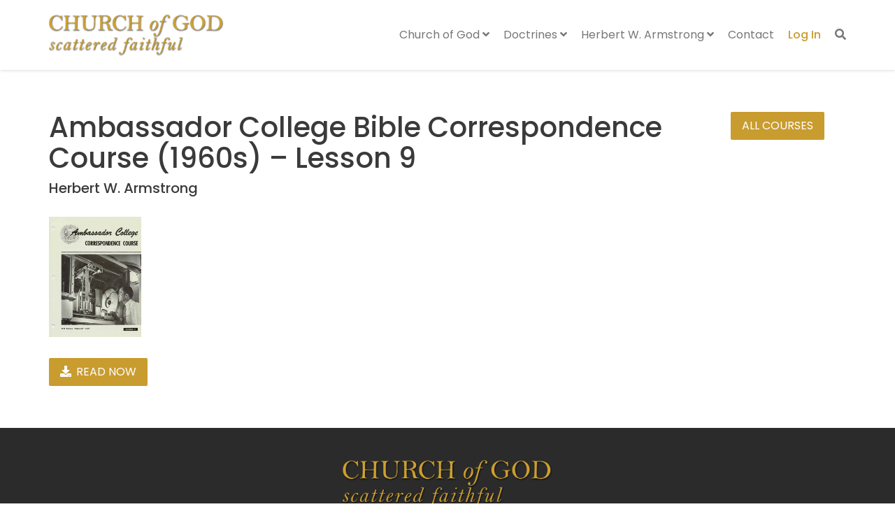

--- FILE ---
content_type: text/html; charset=UTF-8
request_url: https://cogsf.org/herbert-w-armstrong/correspondence-course/ambassador-college-bible-correspondence-course-1960s-lesson-9
body_size: 11869
content:
<!DOCTYPE html>
<!--[if lt IE 7 ]><html class="ie ie6" lang="en-US"> <![endif]-->
<!--[if IE 7 ]><html class="ie ie7" lang="en-US"> <![endif]-->
<!--[if IE 8 ]><html class="ie ie8" lang="en-US"> <![endif]-->
<!--[if (gte IE 9)|!(IE)]><!--><html lang="en-US"> <!--<![endif]-->
<head>
	<!-- Basic Page Needs
  ================================================== -->
	<meta charset="UTF-8">

	<!-- Mobile Specific Metas
  ================================================== -->

	<meta name="viewport" content="width=device-width, initial-scale=1, maximum-scale=1">

	<!--[if lt IE 9]>
		<script src="//html5shim.googlecode.com/svn/trunk/html5.js"></script>
	<![endif]-->

<meta name='robots' content='index, follow, max-image-preview:large, max-snippet:-1, max-video-preview:-1' />

	<!-- This site is optimized with the Yoast SEO plugin v26.8 - https://yoast.com/product/yoast-seo-wordpress/ -->
	<title>Ambassador College Bible Correspondence Course (1960s) - Lesson 9 &#187; Church of God Scattered Faithful &#187; Herbert W. Armstrong</title>
	<link rel="canonical" href="https://cogsf.org/herbert-w-armstrong/correspondence-course/ambassador-college-bible-correspondence-course-1960s-lesson-9" />
	<meta property="og:locale" content="en_US" />
	<meta property="og:type" content="article" />
	<meta property="og:title" content="Ambassador College Bible Correspondence Course (1960s) - Lesson 9 &#187; Church of God Scattered Faithful &#187; Herbert W. Armstrong" />
	<meta property="og:url" content="https://cogsf.org/herbert-w-armstrong/correspondence-course/ambassador-college-bible-correspondence-course-1960s-lesson-9" />
	<meta property="og:site_name" content="Church of God Scattered Faithful" />
	<meta property="article:modified_time" content="2021-11-28T16:53:30+00:00" />
	<meta property="og:image" content="https://cogsf.org/wp-content/uploads/2021/11/ambassador_college_correspondence_course_0009_1969.jpg" />
	<meta property="og:image:width" content="485" />
	<meta property="og:image:height" content="630" />
	<meta property="og:image:type" content="image/jpeg" />
	<meta name="twitter:card" content="summary_large_image" />
	<script type="application/ld+json" class="yoast-schema-graph">{"@context":"https://schema.org","@graph":[{"@type":"WebPage","@id":"https://cogsf.org/herbert-w-armstrong/correspondence-course/ambassador-college-bible-correspondence-course-1960s-lesson-9","url":"https://cogsf.org/herbert-w-armstrong/correspondence-course/ambassador-college-bible-correspondence-course-1960s-lesson-9","name":"Ambassador College Bible Correspondence Course (1960s) - Lesson 9 &#187; Church of God Scattered Faithful &#187; Herbert W. Armstrong","isPartOf":{"@id":"https://cogsf.org/#website"},"primaryImageOfPage":{"@id":"https://cogsf.org/herbert-w-armstrong/correspondence-course/ambassador-college-bible-correspondence-course-1960s-lesson-9#primaryimage"},"image":{"@id":"https://cogsf.org/herbert-w-armstrong/correspondence-course/ambassador-college-bible-correspondence-course-1960s-lesson-9#primaryimage"},"thumbnailUrl":"https://cogsf.org/wp-content/uploads/2021/11/ambassador_college_correspondence_course_0009_1969.jpg","datePublished":"2018-05-29T05:00:00+00:00","dateModified":"2021-11-28T16:53:30+00:00","breadcrumb":{"@id":"https://cogsf.org/herbert-w-armstrong/correspondence-course/ambassador-college-bible-correspondence-course-1960s-lesson-9#breadcrumb"},"inLanguage":"en-US","potentialAction":[{"@type":"ReadAction","target":["https://cogsf.org/herbert-w-armstrong/correspondence-course/ambassador-college-bible-correspondence-course-1960s-lesson-9"]}]},{"@type":"ImageObject","inLanguage":"en-US","@id":"https://cogsf.org/herbert-w-armstrong/correspondence-course/ambassador-college-bible-correspondence-course-1960s-lesson-9#primaryimage","url":"https://cogsf.org/wp-content/uploads/2021/11/ambassador_college_correspondence_course_0009_1969.jpg","contentUrl":"https://cogsf.org/wp-content/uploads/2021/11/ambassador_college_correspondence_course_0009_1969.jpg","width":485,"height":630},{"@type":"BreadcrumbList","@id":"https://cogsf.org/herbert-w-armstrong/correspondence-course/ambassador-college-bible-correspondence-course-1960s-lesson-9#breadcrumb","itemListElement":[{"@type":"ListItem","position":1,"name":"Home","item":"https://cogsf.org/"},{"@type":"ListItem","position":2,"name":"WCG Correspondence Courses","item":"https://cogsf.org/herbert-w-armstrong/correspondence-course"},{"@type":"ListItem","position":3,"name":"Ambassador College Bible Correspondence Course (1960s) &#8211; Lesson 9"}]},{"@type":"WebSite","@id":"https://cogsf.org/#website","url":"https://cogsf.org/","name":"Church of God Scattered Faithful","description":"Holding Fast to God&#039;s Truth","publisher":{"@id":"https://cogsf.org/#organization"},"potentialAction":[{"@type":"SearchAction","target":{"@type":"EntryPoint","urlTemplate":"https://cogsf.org/?s={search_term_string}"},"query-input":{"@type":"PropertyValueSpecification","valueRequired":true,"valueName":"search_term_string"}}],"inLanguage":"en-US"},{"@type":"Organization","@id":"https://cogsf.org/#organization","name":"Church of God Scattered Faithful","url":"https://cogsf.org/","logo":{"@type":"ImageObject","inLanguage":"en-US","@id":"https://cogsf.org/#/schema/logo/image/","url":"https://cogsf.org/wp-content/uploads/2021/10/Church-of-God-Scattered-Faithful.png","contentUrl":"https://cogsf.org/wp-content/uploads/2021/10/Church-of-God-Scattered-Faithful.png","width":771,"height":185,"caption":"Church of God Scattered Faithful"},"image":{"@id":"https://cogsf.org/#/schema/logo/image/"}}]}</script>
	<!-- / Yoast SEO plugin. -->


<link rel='dns-prefetch' href='//fonts.googleapis.com' />
<link rel='dns-prefetch' href='//hcaptcha.com' />
<link rel="alternate" type="application/rss+xml" title="Church of God Scattered Faithful &raquo; Feed" href="https://cogsf.org/feed" />
<link rel="alternate" type="application/rss+xml" title="Church of God Scattered Faithful &raquo; Comments Feed" href="https://cogsf.org/comments/feed" />
<link rel="alternate" title="oEmbed (JSON)" type="application/json+oembed" href="https://cogsf.org/wp-json/oembed/1.0/embed?url=https%3A%2F%2Fcogsf.org%2Fherbert-w-armstrong%2Fcorrespondence-course%2Fambassador-college-bible-correspondence-course-1960s-lesson-9" />
<link rel="alternate" title="oEmbed (XML)" type="text/xml+oembed" href="https://cogsf.org/wp-json/oembed/1.0/embed?url=https%3A%2F%2Fcogsf.org%2Fherbert-w-armstrong%2Fcorrespondence-course%2Fambassador-college-bible-correspondence-course-1960s-lesson-9&#038;format=xml" />
<style id='wp-img-auto-sizes-contain-inline-css' type='text/css'>
img:is([sizes=auto i],[sizes^="auto," i]){contain-intrinsic-size:3000px 1500px}
/*# sourceURL=wp-img-auto-sizes-contain-inline-css */
</style>
<style id='wp-emoji-styles-inline-css' type='text/css'>

	img.wp-smiley, img.emoji {
		display: inline !important;
		border: none !important;
		box-shadow: none !important;
		height: 1em !important;
		width: 1em !important;
		margin: 0 0.07em !important;
		vertical-align: -0.1em !important;
		background: none !important;
		padding: 0 !important;
	}
/*# sourceURL=wp-emoji-styles-inline-css */
</style>
<style id='wp-block-library-inline-css' type='text/css'>
:root{--wp-block-synced-color:#7a00df;--wp-block-synced-color--rgb:122,0,223;--wp-bound-block-color:var(--wp-block-synced-color);--wp-editor-canvas-background:#ddd;--wp-admin-theme-color:#007cba;--wp-admin-theme-color--rgb:0,124,186;--wp-admin-theme-color-darker-10:#006ba1;--wp-admin-theme-color-darker-10--rgb:0,107,160.5;--wp-admin-theme-color-darker-20:#005a87;--wp-admin-theme-color-darker-20--rgb:0,90,135;--wp-admin-border-width-focus:2px}@media (min-resolution:192dpi){:root{--wp-admin-border-width-focus:1.5px}}.wp-element-button{cursor:pointer}:root .has-very-light-gray-background-color{background-color:#eee}:root .has-very-dark-gray-background-color{background-color:#313131}:root .has-very-light-gray-color{color:#eee}:root .has-very-dark-gray-color{color:#313131}:root .has-vivid-green-cyan-to-vivid-cyan-blue-gradient-background{background:linear-gradient(135deg,#00d084,#0693e3)}:root .has-purple-crush-gradient-background{background:linear-gradient(135deg,#34e2e4,#4721fb 50%,#ab1dfe)}:root .has-hazy-dawn-gradient-background{background:linear-gradient(135deg,#faaca8,#dad0ec)}:root .has-subdued-olive-gradient-background{background:linear-gradient(135deg,#fafae1,#67a671)}:root .has-atomic-cream-gradient-background{background:linear-gradient(135deg,#fdd79a,#004a59)}:root .has-nightshade-gradient-background{background:linear-gradient(135deg,#330968,#31cdcf)}:root .has-midnight-gradient-background{background:linear-gradient(135deg,#020381,#2874fc)}:root{--wp--preset--font-size--normal:16px;--wp--preset--font-size--huge:42px}.has-regular-font-size{font-size:1em}.has-larger-font-size{font-size:2.625em}.has-normal-font-size{font-size:var(--wp--preset--font-size--normal)}.has-huge-font-size{font-size:var(--wp--preset--font-size--huge)}.has-text-align-center{text-align:center}.has-text-align-left{text-align:left}.has-text-align-right{text-align:right}.has-fit-text{white-space:nowrap!important}#end-resizable-editor-section{display:none}.aligncenter{clear:both}.items-justified-left{justify-content:flex-start}.items-justified-center{justify-content:center}.items-justified-right{justify-content:flex-end}.items-justified-space-between{justify-content:space-between}.screen-reader-text{border:0;clip-path:inset(50%);height:1px;margin:-1px;overflow:hidden;padding:0;position:absolute;width:1px;word-wrap:normal!important}.screen-reader-text:focus{background-color:#ddd;clip-path:none;color:#444;display:block;font-size:1em;height:auto;left:5px;line-height:normal;padding:15px 23px 14px;text-decoration:none;top:5px;width:auto;z-index:100000}html :where(.has-border-color){border-style:solid}html :where([style*=border-top-color]){border-top-style:solid}html :where([style*=border-right-color]){border-right-style:solid}html :where([style*=border-bottom-color]){border-bottom-style:solid}html :where([style*=border-left-color]){border-left-style:solid}html :where([style*=border-width]){border-style:solid}html :where([style*=border-top-width]){border-top-style:solid}html :where([style*=border-right-width]){border-right-style:solid}html :where([style*=border-bottom-width]){border-bottom-style:solid}html :where([style*=border-left-width]){border-left-style:solid}html :where(img[class*=wp-image-]){height:auto;max-width:100%}:where(figure){margin:0 0 1em}html :where(.is-position-sticky){--wp-admin--admin-bar--position-offset:var(--wp-admin--admin-bar--height,0px)}@media screen and (max-width:600px){html :where(.is-position-sticky){--wp-admin--admin-bar--position-offset:0px}}

/*# sourceURL=wp-block-library-inline-css */
</style><style id='global-styles-inline-css' type='text/css'>
:root{--wp--preset--aspect-ratio--square: 1;--wp--preset--aspect-ratio--4-3: 4/3;--wp--preset--aspect-ratio--3-4: 3/4;--wp--preset--aspect-ratio--3-2: 3/2;--wp--preset--aspect-ratio--2-3: 2/3;--wp--preset--aspect-ratio--16-9: 16/9;--wp--preset--aspect-ratio--9-16: 9/16;--wp--preset--color--black: #000000;--wp--preset--color--cyan-bluish-gray: #abb8c3;--wp--preset--color--white: #ffffff;--wp--preset--color--pale-pink: #f78da7;--wp--preset--color--vivid-red: #cf2e2e;--wp--preset--color--luminous-vivid-orange: #ff6900;--wp--preset--color--luminous-vivid-amber: #fcb900;--wp--preset--color--light-green-cyan: #7bdcb5;--wp--preset--color--vivid-green-cyan: #00d084;--wp--preset--color--pale-cyan-blue: #8ed1fc;--wp--preset--color--vivid-cyan-blue: #0693e3;--wp--preset--color--vivid-purple: #9b51e0;--wp--preset--gradient--vivid-cyan-blue-to-vivid-purple: linear-gradient(135deg,rgb(6,147,227) 0%,rgb(155,81,224) 100%);--wp--preset--gradient--light-green-cyan-to-vivid-green-cyan: linear-gradient(135deg,rgb(122,220,180) 0%,rgb(0,208,130) 100%);--wp--preset--gradient--luminous-vivid-amber-to-luminous-vivid-orange: linear-gradient(135deg,rgb(252,185,0) 0%,rgb(255,105,0) 100%);--wp--preset--gradient--luminous-vivid-orange-to-vivid-red: linear-gradient(135deg,rgb(255,105,0) 0%,rgb(207,46,46) 100%);--wp--preset--gradient--very-light-gray-to-cyan-bluish-gray: linear-gradient(135deg,rgb(238,238,238) 0%,rgb(169,184,195) 100%);--wp--preset--gradient--cool-to-warm-spectrum: linear-gradient(135deg,rgb(74,234,220) 0%,rgb(151,120,209) 20%,rgb(207,42,186) 40%,rgb(238,44,130) 60%,rgb(251,105,98) 80%,rgb(254,248,76) 100%);--wp--preset--gradient--blush-light-purple: linear-gradient(135deg,rgb(255,206,236) 0%,rgb(152,150,240) 100%);--wp--preset--gradient--blush-bordeaux: linear-gradient(135deg,rgb(254,205,165) 0%,rgb(254,45,45) 50%,rgb(107,0,62) 100%);--wp--preset--gradient--luminous-dusk: linear-gradient(135deg,rgb(255,203,112) 0%,rgb(199,81,192) 50%,rgb(65,88,208) 100%);--wp--preset--gradient--pale-ocean: linear-gradient(135deg,rgb(255,245,203) 0%,rgb(182,227,212) 50%,rgb(51,167,181) 100%);--wp--preset--gradient--electric-grass: linear-gradient(135deg,rgb(202,248,128) 0%,rgb(113,206,126) 100%);--wp--preset--gradient--midnight: linear-gradient(135deg,rgb(2,3,129) 0%,rgb(40,116,252) 100%);--wp--preset--font-size--small: 13px;--wp--preset--font-size--medium: 20px;--wp--preset--font-size--large: 36px;--wp--preset--font-size--x-large: 42px;--wp--preset--spacing--20: 0.44rem;--wp--preset--spacing--30: 0.67rem;--wp--preset--spacing--40: 1rem;--wp--preset--spacing--50: 1.5rem;--wp--preset--spacing--60: 2.25rem;--wp--preset--spacing--70: 3.38rem;--wp--preset--spacing--80: 5.06rem;--wp--preset--shadow--natural: 6px 6px 9px rgba(0, 0, 0, 0.2);--wp--preset--shadow--deep: 12px 12px 50px rgba(0, 0, 0, 0.4);--wp--preset--shadow--sharp: 6px 6px 0px rgba(0, 0, 0, 0.2);--wp--preset--shadow--outlined: 6px 6px 0px -3px rgb(255, 255, 255), 6px 6px rgb(0, 0, 0);--wp--preset--shadow--crisp: 6px 6px 0px rgb(0, 0, 0);}:where(.is-layout-flex){gap: 0.5em;}:where(.is-layout-grid){gap: 0.5em;}body .is-layout-flex{display: flex;}.is-layout-flex{flex-wrap: wrap;align-items: center;}.is-layout-flex > :is(*, div){margin: 0;}body .is-layout-grid{display: grid;}.is-layout-grid > :is(*, div){margin: 0;}:where(.wp-block-columns.is-layout-flex){gap: 2em;}:where(.wp-block-columns.is-layout-grid){gap: 2em;}:where(.wp-block-post-template.is-layout-flex){gap: 1.25em;}:where(.wp-block-post-template.is-layout-grid){gap: 1.25em;}.has-black-color{color: var(--wp--preset--color--black) !important;}.has-cyan-bluish-gray-color{color: var(--wp--preset--color--cyan-bluish-gray) !important;}.has-white-color{color: var(--wp--preset--color--white) !important;}.has-pale-pink-color{color: var(--wp--preset--color--pale-pink) !important;}.has-vivid-red-color{color: var(--wp--preset--color--vivid-red) !important;}.has-luminous-vivid-orange-color{color: var(--wp--preset--color--luminous-vivid-orange) !important;}.has-luminous-vivid-amber-color{color: var(--wp--preset--color--luminous-vivid-amber) !important;}.has-light-green-cyan-color{color: var(--wp--preset--color--light-green-cyan) !important;}.has-vivid-green-cyan-color{color: var(--wp--preset--color--vivid-green-cyan) !important;}.has-pale-cyan-blue-color{color: var(--wp--preset--color--pale-cyan-blue) !important;}.has-vivid-cyan-blue-color{color: var(--wp--preset--color--vivid-cyan-blue) !important;}.has-vivid-purple-color{color: var(--wp--preset--color--vivid-purple) !important;}.has-black-background-color{background-color: var(--wp--preset--color--black) !important;}.has-cyan-bluish-gray-background-color{background-color: var(--wp--preset--color--cyan-bluish-gray) !important;}.has-white-background-color{background-color: var(--wp--preset--color--white) !important;}.has-pale-pink-background-color{background-color: var(--wp--preset--color--pale-pink) !important;}.has-vivid-red-background-color{background-color: var(--wp--preset--color--vivid-red) !important;}.has-luminous-vivid-orange-background-color{background-color: var(--wp--preset--color--luminous-vivid-orange) !important;}.has-luminous-vivid-amber-background-color{background-color: var(--wp--preset--color--luminous-vivid-amber) !important;}.has-light-green-cyan-background-color{background-color: var(--wp--preset--color--light-green-cyan) !important;}.has-vivid-green-cyan-background-color{background-color: var(--wp--preset--color--vivid-green-cyan) !important;}.has-pale-cyan-blue-background-color{background-color: var(--wp--preset--color--pale-cyan-blue) !important;}.has-vivid-cyan-blue-background-color{background-color: var(--wp--preset--color--vivid-cyan-blue) !important;}.has-vivid-purple-background-color{background-color: var(--wp--preset--color--vivid-purple) !important;}.has-black-border-color{border-color: var(--wp--preset--color--black) !important;}.has-cyan-bluish-gray-border-color{border-color: var(--wp--preset--color--cyan-bluish-gray) !important;}.has-white-border-color{border-color: var(--wp--preset--color--white) !important;}.has-pale-pink-border-color{border-color: var(--wp--preset--color--pale-pink) !important;}.has-vivid-red-border-color{border-color: var(--wp--preset--color--vivid-red) !important;}.has-luminous-vivid-orange-border-color{border-color: var(--wp--preset--color--luminous-vivid-orange) !important;}.has-luminous-vivid-amber-border-color{border-color: var(--wp--preset--color--luminous-vivid-amber) !important;}.has-light-green-cyan-border-color{border-color: var(--wp--preset--color--light-green-cyan) !important;}.has-vivid-green-cyan-border-color{border-color: var(--wp--preset--color--vivid-green-cyan) !important;}.has-pale-cyan-blue-border-color{border-color: var(--wp--preset--color--pale-cyan-blue) !important;}.has-vivid-cyan-blue-border-color{border-color: var(--wp--preset--color--vivid-cyan-blue) !important;}.has-vivid-purple-border-color{border-color: var(--wp--preset--color--vivid-purple) !important;}.has-vivid-cyan-blue-to-vivid-purple-gradient-background{background: var(--wp--preset--gradient--vivid-cyan-blue-to-vivid-purple) !important;}.has-light-green-cyan-to-vivid-green-cyan-gradient-background{background: var(--wp--preset--gradient--light-green-cyan-to-vivid-green-cyan) !important;}.has-luminous-vivid-amber-to-luminous-vivid-orange-gradient-background{background: var(--wp--preset--gradient--luminous-vivid-amber-to-luminous-vivid-orange) !important;}.has-luminous-vivid-orange-to-vivid-red-gradient-background{background: var(--wp--preset--gradient--luminous-vivid-orange-to-vivid-red) !important;}.has-very-light-gray-to-cyan-bluish-gray-gradient-background{background: var(--wp--preset--gradient--very-light-gray-to-cyan-bluish-gray) !important;}.has-cool-to-warm-spectrum-gradient-background{background: var(--wp--preset--gradient--cool-to-warm-spectrum) !important;}.has-blush-light-purple-gradient-background{background: var(--wp--preset--gradient--blush-light-purple) !important;}.has-blush-bordeaux-gradient-background{background: var(--wp--preset--gradient--blush-bordeaux) !important;}.has-luminous-dusk-gradient-background{background: var(--wp--preset--gradient--luminous-dusk) !important;}.has-pale-ocean-gradient-background{background: var(--wp--preset--gradient--pale-ocean) !important;}.has-electric-grass-gradient-background{background: var(--wp--preset--gradient--electric-grass) !important;}.has-midnight-gradient-background{background: var(--wp--preset--gradient--midnight) !important;}.has-small-font-size{font-size: var(--wp--preset--font-size--small) !important;}.has-medium-font-size{font-size: var(--wp--preset--font-size--medium) !important;}.has-large-font-size{font-size: var(--wp--preset--font-size--large) !important;}.has-x-large-font-size{font-size: var(--wp--preset--font-size--x-large) !important;}
/*# sourceURL=global-styles-inline-css */
</style>

<style id='classic-theme-styles-inline-css' type='text/css'>
/*! This file is auto-generated */
.wp-block-button__link{color:#fff;background-color:#32373c;border-radius:9999px;box-shadow:none;text-decoration:none;padding:calc(.667em + 2px) calc(1.333em + 2px);font-size:1.125em}.wp-block-file__button{background:#32373c;color:#fff;text-decoration:none}
/*# sourceURL=/wp-includes/css/classic-themes.min.css */
</style>
<link rel='stylesheet' id='flipbook-css' href='https://cogsf.org/wp-content/themes/ninezeroseven-child/assets/plugins/flipbook/deploy/css/flipbook.style.css?ver=6.9' type='text/css' media='all' />
<link rel='stylesheet' id='tinyplayer-css' href='https://cogsf.org/wp-content/themes/ninezeroseven-child/assets/plugins/tinyplayer/tinyPlayer-0.2.1.min.css?ver=6.9' type='text/css' media='all' />
<link rel='stylesheet' id='js_composer_front-css' href='https://cogsf.org/wp-content/plugins/js_composer/assets/css/js_composer.min.css?ver=8.7.2' type='text/css' media='all' />
<link rel='stylesheet' id='wpzoom-social-icons-socicon-css' href='https://cogsf.org/wp-content/plugins/social-icons-widget-by-wpzoom/assets/css/wpzoom-socicon.css?ver=1768548368' type='text/css' media='all' />
<link rel='stylesheet' id='wpzoom-social-icons-genericons-css' href='https://cogsf.org/wp-content/plugins/social-icons-widget-by-wpzoom/assets/css/genericons.css?ver=1768548368' type='text/css' media='all' />
<link rel='stylesheet' id='wpzoom-social-icons-academicons-css' href='https://cogsf.org/wp-content/plugins/social-icons-widget-by-wpzoom/assets/css/academicons.min.css?ver=1768548368' type='text/css' media='all' />
<link rel='stylesheet' id='wpzoom-social-icons-font-awesome-3-css' href='https://cogsf.org/wp-content/plugins/social-icons-widget-by-wpzoom/assets/css/font-awesome-3.min.css?ver=1768548368' type='text/css' media='all' />
<link rel='stylesheet' id='dashicons-css' href='https://cogsf.org/wp-includes/css/dashicons.min.css?ver=6.9' type='text/css' media='all' />
<link rel='stylesheet' id='wpzoom-social-icons-styles-css' href='https://cogsf.org/wp-content/plugins/social-icons-widget-by-wpzoom/assets/css/wpzoom-social-icons-styles.css?ver=1768548368' type='text/css' media='all' />
<link rel='stylesheet' id='wbc-google-fonts-css' href='//fonts.googleapis.com/css?family=Roboto%3A400%2C100%2C300&#038;display=swap&#038;ver=6.9' type='text/css' media='all' />
<link rel='stylesheet' id='wbc-base-css' href='https://cogsf.org/wp-content/themes/ninezeroseven/assets/css/bootstrap.min.css?ver=5.2.15' type='text/css' media='all' />
<link rel='stylesheet' id='flexslider-css' href='https://cogsf.org/wp-content/themes/ninezeroseven/assets/css/flexslider.min.css?ver=5.2.15' type='text/css' media='all' />
<link rel='stylesheet' id='wbc-fancy-lightbox-css' href='https://cogsf.org/wp-content/themes/ninezeroseven/assets/js/fancy-lightbox/jquery.fancybox.min.css?ver=5.2.15' type='text/css' media='all' />
<link rel='stylesheet' id='wbc-font-awesome-shim-css' href='https://cogsf.org/wp-content/themes/ninezeroseven/assets/css/font-icons/font-awesome/css/v4-shims.min.css?ver=5.2.15' type='text/css' media='all' />
<link rel='stylesheet' id='wbc-font-font-awesome-css' href='https://cogsf.org/wp-content/themes/ninezeroseven/assets/css/font-icons/font-awesome/css/all.min.css?ver=5.2.15' type='text/css' media='all' />
<link rel='stylesheet' id='wbc907-animated-css' href='https://cogsf.org/wp-content/themes/ninezeroseven/assets/css/animate.min.css?ver=5.2.15' type='text/css' media='all' />
<link rel='stylesheet' id='wbc-theme-styles-css' href='https://cogsf.org/wp-content/themes/ninezeroseven/assets/css/theme-styles.min.css?ver=5.2.15' type='text/css' media='all' />
<link rel='stylesheet' id='wbc-theme-features-css' href='https://cogsf.org/wp-content/themes/ninezeroseven/assets/css/theme-features.min.css?ver=5.2.15' type='text/css' media='all' />
<link rel='stylesheet' id='style-css' href='https://cogsf.org/wp-content/themes/ninezeroseven-child/style.css?ver=5.2.15' type='text/css' media='all' />
<link rel='stylesheet' id='redux-google-fonts-wbc907_data-css' href='https://fonts.googleapis.com/css?family=Poppins%3A400%2C500%2C300italic%2C300%2C400italic&#038;display=swap&#038;ver=6.9' type='text/css' media='all' />
<link rel='preload' as='font'  id='wpzoom-social-icons-font-academicons-woff2-css' href='https://cogsf.org/wp-content/plugins/social-icons-widget-by-wpzoom/assets/font/academicons.woff2?v=1.9.2'  type='font/woff2' crossorigin />
<link rel='preload' as='font'  id='wpzoom-social-icons-font-fontawesome-3-woff2-css' href='https://cogsf.org/wp-content/plugins/social-icons-widget-by-wpzoom/assets/font/fontawesome-webfont.woff2?v=4.7.0'  type='font/woff2' crossorigin />
<link rel='preload' as='font'  id='wpzoom-social-icons-font-genericons-woff-css' href='https://cogsf.org/wp-content/plugins/social-icons-widget-by-wpzoom/assets/font/Genericons.woff'  type='font/woff' crossorigin />
<link rel='preload' as='font'  id='wpzoom-social-icons-font-socicon-woff2-css' href='https://cogsf.org/wp-content/plugins/social-icons-widget-by-wpzoom/assets/font/socicon.woff2?v=4.5.4'  type='font/woff2' crossorigin />
<script type="text/javascript" src="https://cogsf.org/wp-includes/js/jquery/jquery.min.js?ver=3.7.1" id="jquery-core-js"></script>
<script type="text/javascript" src="https://cogsf.org/wp-includes/js/jquery/jquery-migrate.min.js?ver=3.4.1" id="jquery-migrate-js"></script>
<script></script><link rel="https://api.w.org/" href="https://cogsf.org/wp-json/" /><link rel="alternate" title="JSON" type="application/json" href="https://cogsf.org/wp-json/wp/v2/wcg_corresp_course/627" /><link rel="EditURI" type="application/rsd+xml" title="RSD" href="https://cogsf.org/xmlrpc.php?rsd" />
<link rel='shortlink' href='https://cogsf.org/?p=627' />
<style>
.h-captcha{position:relative;display:block;margin-bottom:2rem;padding:0;clear:both}.h-captcha[data-size="normal"]{width:302px;height:76px}.h-captcha[data-size="compact"]{width:158px;height:138px}.h-captcha[data-size="invisible"]{display:none}.h-captcha iframe{z-index:1}.h-captcha::before{content:"";display:block;position:absolute;top:0;left:0;background:url(https://cogsf.org/wp-content/plugins/hcaptcha-for-forms-and-more/assets/images/hcaptcha-div-logo.svg) no-repeat;border:1px solid #fff0;border-radius:4px;box-sizing:border-box}.h-captcha::after{content:"The hCaptcha loading is delayed until user interaction.";font-family:-apple-system,system-ui,BlinkMacSystemFont,"Segoe UI",Roboto,Oxygen,Ubuntu,"Helvetica Neue",Arial,sans-serif;font-size:10px;font-weight:500;position:absolute;top:0;bottom:0;left:0;right:0;box-sizing:border-box;color:#bf1722;opacity:0}.h-captcha:not(:has(iframe))::after{animation:hcap-msg-fade-in .3s ease forwards;animation-delay:2s}.h-captcha:has(iframe)::after{animation:none;opacity:0}@keyframes hcap-msg-fade-in{to{opacity:1}}.h-captcha[data-size="normal"]::before{width:302px;height:76px;background-position:93.8% 28%}.h-captcha[data-size="normal"]::after{width:302px;height:76px;display:flex;flex-wrap:wrap;align-content:center;line-height:normal;padding:0 75px 0 10px}.h-captcha[data-size="compact"]::before{width:158px;height:138px;background-position:49.9% 78.8%}.h-captcha[data-size="compact"]::after{width:158px;height:138px;text-align:center;line-height:normal;padding:24px 10px 10px 10px}.h-captcha[data-theme="light"]::before,body.is-light-theme .h-captcha[data-theme="auto"]::before,.h-captcha[data-theme="auto"]::before{background-color:#fafafa;border:1px solid #e0e0e0}.h-captcha[data-theme="dark"]::before,body.is-dark-theme .h-captcha[data-theme="auto"]::before,html.wp-dark-mode-active .h-captcha[data-theme="auto"]::before,html.drdt-dark-mode .h-captcha[data-theme="auto"]::before{background-image:url(https://cogsf.org/wp-content/plugins/hcaptcha-for-forms-and-more/assets/images/hcaptcha-div-logo-white.svg);background-repeat:no-repeat;background-color:#333;border:1px solid #f5f5f5}@media (prefers-color-scheme:dark){.h-captcha[data-theme="auto"]::before{background-image:url(https://cogsf.org/wp-content/plugins/hcaptcha-for-forms-and-more/assets/images/hcaptcha-div-logo-white.svg);background-repeat:no-repeat;background-color:#333;border:1px solid #f5f5f5}}.h-captcha[data-theme="custom"]::before{background-color:initial}.h-captcha[data-size="invisible"]::before,.h-captcha[data-size="invisible"]::after{display:none}.h-captcha iframe{position:relative}div[style*="z-index: 2147483647"] div[style*="border-width: 11px"][style*="position: absolute"][style*="pointer-events: none"]{border-style:none}
</style>
<style type="text/css">.site-logo-title img{max-width:250px;}</style><meta name="generator" content="Powered by WPBakery Page Builder - drag and drop page builder for WordPress."/>
<style>
.gform_previous_button+.h-captcha{margin-top:2rem}.gform_footer.before .h-captcha[data-size="normal"]{margin-bottom:3px}.gform_footer.before .h-captcha[data-size="compact"]{margin-bottom:0}.gform_wrapper.gravity-theme .gform_footer,.gform_wrapper.gravity-theme .gform_page_footer{flex-wrap:wrap}.gform_wrapper.gravity-theme .h-captcha,.gform_wrapper.gravity-theme .h-captcha{margin:0;flex-basis:100%}.gform_wrapper.gravity-theme input[type="submit"],.gform_wrapper.gravity-theme input[type="submit"]{align-self:flex-start}.gform_wrapper.gravity-theme .h-captcha~input[type="submit"],.gform_wrapper.gravity-theme .h-captcha~input[type="submit"]{margin:1em 0 0 0!important}
</style>
<link rel="icon" href="https://cogsf.org/wp-content/uploads/2021/10/cropped-wheat-32x32.png" sizes="32x32" />
<link rel="icon" href="https://cogsf.org/wp-content/uploads/2021/10/cropped-wheat-192x192.png" sizes="192x192" />
<link rel="apple-touch-icon" href="https://cogsf.org/wp-content/uploads/2021/10/cropped-wheat-180x180.png" />
<meta name="msapplication-TileImage" content="https://cogsf.org/wp-content/uploads/2021/10/cropped-wheat-270x270.png" />
<style type="text/css" title="dynamic-css" class="options-output">.wbc-loader-color,.wbc-loader div .wbc-loader-child-color,.wbc-loader div .wbc-loader-child-color-before:before,.wpb-js-composer .vc_tta-color-wbc-theme-primary-color.vc_tta-style-flat .vc_tta-tab.vc_active > a,.wpb-js-composer .vc_general.vc_tta-color-wbc-theme-primary-color.vc_tta-style-flat .vc_tta-tab > a,.wpb-js-composer .vc_tta-color-wbc-theme-primary-color.vc_tta-style-flat.vc_tta-tabs .vc_tta-panels, .wpb-js-composer .vc_tta-color-wbc-theme-primary-color.vc_tta-style-classic .vc_tta-tab > a,.wpb-js-composer .vc_tta-color-wbc-theme-primary-color .vc_tta-panel .vc_tta-panel-heading,.wbc-icon-box:hover .wbc-icon-style-4 .wbc-icon,.wbc-icon-style-4:hover .wbc-icon,.wbc-icon-box:hover .wbc-icon-style-3 .wbc-icon,.wbc-icon-style-2 .wbc-icon,.wbc-icon-style-3:hover .wbc-icon,.wbc-price-table .plan-cost::before, .wbc-price-table .plan-cost::after, .wbc-price-table .plan-head,.wbc-service:hover .wbc-hr,.top-extra-bar, .btn-primary,.item-link-overlay,.quote-format, a.link-format,.flex-direction-nav .flex-prev, .flex-direction-nav .flex-next,.flex-direction-nav .flex-prev, .flex-direction-nav .flex-next,.wbc-icon.icon-background,input[type="submit"],.widget_tag_cloud a,.wbc-pagination a, .wbc-pagination span,.wbc-pager a{background-color:#c99c2f;}.wpb-js-composer .vc_tta-color-wbc-theme-primary-color.vc_tta-style-classic .vc_tta-tab > a,.wpb-js-composer .vc_tta-color-wbc-theme-primary-color .vc_tta-panel .vc_tta-panel-heading,.wbc-icon-style-1:hover,.wbc-icon-box:hover .wbc-icon-style-1,.wbc-icon-style-2,.wbc-icon-style-3,.wbc-icon.icon-outline,.top-extra-bar, .btn-primary,input[type="submit"],.wbc-pagination a:hover, .wbc-pagination span:hover,.wbc-pagination .current,.wbc-pager a:hover{border-color:#c99c2f;}.primary-menu .wbc_menu > li.current-menu-item > a,.primary-menu .wbc_menu a:hover,.has-transparent-menu .menu-bar-wrapper:not(.is-sticky) .mobile-nav-menu .wbc_menu a:hover,.wbc-icon-box:hover .wbc-icon-style-1 .wbc-icon,.wbc-icon-style-1:hover .wbc-icon, .wbc-icon-box:hover .wbc-icon-style-2 .wbc-icon,.wbc-icon-style-2:hover .wbc-icon,.wbc-icon-style-3 .wbc-icon,.has-transparent-menu .menu-bar-wrapper:not(.is-sticky) .menu-icon:hover, .has-transparent-menu .menu-bar-wrapper:not(.is-sticky) .menu-icon.menu-open, .has-transparent-menu .menu-bar-wrapper:not(.is-sticky) .wbc_menu > li > a:hover, .has-transparent-menu .menu-bar-wrapper:not(.is-sticky) .wbc_menu > li.active > a,.wbc-service:hover .wbc-icon,.wbc-service:hover .service-title,.wbc-content-loader,.mobile-nav-menu .wbc_menu a:hover,.mobile-menu .wbc_menu li.mega-menu ul li a:hover,.menu-icon:hover, .menu-icon.menu-open,a,a:hover,.wbc_menu a:hover, .wbc_menu .active > a, .wbc_menu .current-menu-item > a,.wbc-color,.logo-text a:hover,.entry-title a:hover,.pager li > a, .pager li > a:focus, .pager li > a:hover, .pager li > span{color:#c99c2f;}.page-wrapper{background-color:#ffffff;}.main-content-area{padding-top:60px;padding-bottom:30px;}.button:not(.wbc-arrow-buttons), input[type="submit"]{font-family:Poppins,Arial, Helvetica, sans-serif;font-weight:400;font-style:normal;font-size:16px;}.button:not(.wbc-arrow-buttons), input[type="submit"]{padding-top:12px;padding-right:26px;padding-bottom:12px;padding-left:26px;}.menu-bar-wrapper,.menu-bar-wrapper.is-sticky{background-color:#ffffff;}.header-inner a,.wbc_menu > li > a,.primary-menu .wbc_menu a,.mobile-nav-menu .wbc_menu a{color:#777777;}.header-inner a:hover,.wbc_menu > li > a:hover,.header-inner .primary-menu .wbc_menu a:hover,.mobile-nav-menu .wbc_menu a:hover{color:#c99c2f;}.wbc_menu li.active > a,.mobile-menu .primary-menu .wbc_menu li.active a{color:#c99c2f;}.primary-menu .wbc_menu li > ul, .mobile-nav-menu{background-color:#f9f9f9;}.primary-menu .wbc_menu ul li a, .mobile-nav-menu .wbc_menu a{border-color:#f0f0f0;}.primary-menu .wbc_menu ul.sub-menu li a,.mobile-nav-menu .wbc_menu a{color:#777777;}.primary-menu .wbc_menu ul.sub-menu li a:hover,.mobile-nav-menu .wbc_menu a:hover{color:#c99c2f;}.mobile-nav-menu,.menu-bar-wrapper.is-sticky .mobile-nav-menu .wbc_menu li > ul{background-color:#ffffff;}.has-transparent-menu .mobile-menu .menu-bar-wrapper a.menu-icon, .header-bar .menu-icon{color:#777777;}.has-transparent-menu .mobile-menu .menu-bar-wrapper a.menu-icon:hover,.header-bar .menu-icon:hover{color:#c99c2f;}.has-transparent-menu .menu-bar-wrapper:not(.is-sticky) .mobile-nav-menu .wbc_menu a,.mobile-nav-menu .wbc_menu a,.menu-bar-wrapper.is-sticky .mobile-nav-menu .wbc_menu > li > a,.mobile-nav-menu li.menu-item-has-children i{color:#777777;}.has-transparent-menu .menu-bar-wrapper:not(.is-sticky) .wbc_menu > li > a:hover,.has-transparent-menu .menu-bar-wrapper:not(.is-sticky) .mobile-nav-menu .wbc_menu li a:hover,.mobile-nav-menu .wbc_menu a:hover,.menu-bar-wrapper.is-sticky .mobile-nav-menu .wbc_menu > li > a:hover{color:#c99c2f;}.mobile-nav-menu .wbc_menu a,.menu-bar-wrapper.is-sticky .mobile-nav-menu .wbc_menu ul li a{border-color:#f0f0f0;}.side-bar .widget .widget-title, .side-bar .widget .widgettitle{font-family:Poppins,Arial, Helvetica, sans-serif;font-weight:500;font-style:normal;color:#3a3a3a;font-size:22px;margin-bottom:15px;}.side-bar .widget, .side-bar .widget{font-family:Poppins,Arial, Helvetica, sans-serif;font-weight:300;font-style:italic;color:#5a5a5a;font-size:16px;margin-bottom:30px;}.main-footer .bottom-band{padding-top:20px;padding-bottom:20px;}body{font-family:Poppins,Arial, Helvetica, sans-serif;font-weight:300;font-style:normal;color:#5a5a5a;font-size:16px;}.wbc_menu > li > a,.mobile-nav-menu .wbc_menu a{font-family:Poppins,Arial, Helvetica, sans-serif;font-weight:400;font-style:normal;font-size:16px;}.wbc_menu ul li a,.mobile-nav-menu .wbc_menu a{font-family:Poppins,Arial, Helvetica, sans-serif;font-weight:400;font-style:normal;font-size:14px;}.mobile-nav-menu .wbc_menu a{font-family:Poppins,Arial, Helvetica, sans-serif;font-weight:400;font-style:normal;font-size:16px;}h1,h2,h3,h4,h5,h6{font-family:Poppins,Arial, Helvetica, sans-serif;font-weight:500;font-style:normal;color:#3a3a3a;}.special-heading-1{font-family:Poppins,Arial, Helvetica, sans-serif;font-weight:500;font-style:normal;}.special-heading-2{font-family:Poppins,Arial, Helvetica, sans-serif;font-weight:300;font-style:normal;}.special-heading-3{font-family:Poppins,Arial, Helvetica, sans-serif;font-weight:400;font-style:normal;}.special-heading-4{font-family:Poppins,Arial, Helvetica, sans-serif;font-weight:400;font-style:italic;}.select2-container--default .select2-selection--single .select2-selection__rendered{line-height:50px;}.select2-container--default .select2-selection--single .select2-selection__rendered,.select2-container .select2-selection--single,input[type="text"],input[type="tel"], input[type="password"], input[type="email"], input[type="search"], select{height:50px;}.select2-container--default .select2-selection--single,input[type="tel"],input[type="text"], input[type="password"], input[type="email"], input[type="search"], select,textarea{background-color:#f5f5f5;}.select2-container--default .select2-selection--single,input[type="text"], input[type="password"],input[type="tel"], input[type="email"], input[type="search"], select,textarea{border-color:#f5f5f5;}.wbc-select-wrap .wbc-select-arrow{border-left-color:#f5f5f5;}.select2-container--default .select2-selection--single .select2-selection__rendered,.wpcf7-checkbox,input[type="tel"], input[type="text"], input[type="password"], input[type="email"], input[type="search"], select,textarea{color:#5a5a5a;}form label,.wpcf7-checkbox{color:#5a5a5a;}</style><style type="text/css">@media (max-width: 991px) {.primary-menu{display: none;}.menu-icon{display: block;}}</style>
<style type="text/css">.site-logo-title.logo-text,.primary-menu .wbc_menu > li{line-height:100px;}.site-logo-title.has-logo{height:100px;}.header-inner{min-height:100px;}</style>
<noscript><style> .wpb_animate_when_almost_visible { opacity: 1; }</style></noscript><!-- Global site tag (gtag.js) - Google Analytics -->
<script async src="https://www.googletagmanager.com/gtag/js?id=UA-31899839-3"></script>
<script>
  window.dataLayer = window.dataLayer || [];
  function gtag(){dataLayer.push(arguments);}
  gtag('js', new Date());

  gtag('config', 'UA-31899839-3');
</script>

<!-- Google Tag Manager -->
<script>(function(w,d,s,l,i){w[l]=w[l]||[];w[l].push({'gtm.start':
new Date().getTime(),event:'gtm.js'});var f=d.getElementsByTagName(s)[0],
j=d.createElement(s),dl=l!='dataLayer'?'&l='+l:'';j.async=true;j.src=
'https://www.googletagmanager.com/gtm.js?id='+i+dl;f.parentNode.insertBefore(j,f);
})(window,document,'script','dataLayer','GTM-NCD3MNK');</script>
<!-- End Google Tag Manager -->	
</head>

<body class="wp-singular wcg_corresp_course-template-default single single-wcg_corresp_course postid-627 wp-theme-ninezeroseven wp-child-theme-ninezeroseven-child wbc-core-ver-3-4-1 fancy-lightbox has-fixed-menu wpb-js-composer js-comp-ver-8.7.2 vc_responsive">
	
	<!-- Google Tag Manager (noscript) -->
<noscript><iframe src="https://www.googletagmanager.com/ns.html?id=GTM-NCD3MNK"
height="0" width="0" style="display:none;visibility:hidden"></iframe></noscript>
<!-- End Google Tag Manager (noscript) -->
	
	<!-- Up Anchor -->
	<span class="anchor-link wbc907-top" id="up"></span>

	<!-- Begin Header -->

    <header class="elastic-enabled wbc-sticky wbc-mobile-visible-at header-bar mobile-menu" data-menu-height="100" data-scroll-height="60">


      
      <div class="menu-bar-wrapper">
        <div class="container">
          <div class="header-inner">
			<div class="header-search closed">	
	<div class="site-search">
		<form role="search" method="get" class="search-form" action="https://cogsf.org/">
			<label class="screen-reader-text" for="search-field">Search for:</label>
			<input type="search" id="search-field" class="search-field" placeholder="Search..." value="" name="s" autocomplete="off">
			<button type="submit" class="submit" value="Search"><i class="fas fa-search"></i></button>
					</form>
	</div>
	
	</div>
				
		  	<div class="site-logo-title has-logo"><a href="https://cogsf.org/"><img class="wbc-main-logo" src="https://cogsf.org/wp-content/uploads/2021/10/Church-of-God-Scattered-Faithful.png" alt="Church of God Scattered Faithful"><img class="wbc-alt-logo" src="https://cogsf.org/wp-content/uploads/2021/10/Church-of-God-Scattered-Faithful.png" alt="Church of God Scattered Faithful"></a></div><!-- ./site-logo-title --><nav id="wbc9-main" class="primary-menu"><ul id="main-menu" class="wbc_menu"><li id="menu-item-34" class="menu-item menu-item-type-post_type menu-item-object-page menu-item-home menu-item-has-children menu-item-34"><a href="https://cogsf.org/">Church of God</a>
<ul class="sub-menu">
	<li id="menu-item-3955" class="menu-item menu-item-type-post_type menu-item-object-page menu-item-3955"><a href="https://cogsf.org/about">About</a></li>
	<li id="menu-item-4234" class="menu-item menu-item-type-post_type menu-item-object-page menu-item-has-children menu-item-4234"><a href="https://cogsf.org/members">Members</a>
	<ul class="sub-menu">
		<li id="menu-item-4235" class="menu-item menu-item-type-post_type menu-item-object-page menu-item-4235"><a href="https://cogsf.org/members/prayer-requests">Prayer Requests</a></li>
	</ul>
</li>
	<li id="menu-item-76" class="menu-item menu-item-type-custom menu-item-object-custom menu-item-76"><a href="/brethren-letters">Brethren Letters</a></li>
	<li id="menu-item-4189" class="menu-item menu-item-type-custom menu-item-object-custom menu-item-4189"><a href="/lantern-magazine">The Lantern Magazine</a></li>
	<li id="menu-item-3921" class="menu-item menu-item-type-custom menu-item-object-custom menu-item-3921"><a href="/sermons">Sermons</a></li>
	<li id="menu-item-5058" class="menu-item menu-item-type-custom menu-item-object-custom menu-item-5058"><a target="_blank" href="https://cogsf.org/wp-content/uploads/2024/04/Holy-Day-Calendar-2024-2027.pdf">Holy Day Calendar</a></li>
	<li id="menu-item-5001" class="menu-item menu-item-type-post_type menu-item-object-page menu-item-5001"><a href="https://cogsf.org/services">Services</a></li>
</ul>
</li>
<li id="menu-item-3992" class="menu-item menu-item-type-post_type menu-item-object-page menu-item-has-children menu-item-3992"><a href="https://cogsf.org/doctrines">Doctrines</a>
<ul class="sub-menu">
	<li id="menu-item-3994" class="menu-item menu-item-type-post_type menu-item-object-page menu-item-3994"><a href="https://cogsf.org/doctrines">Doctrinal Summary</a></li>
	<li id="menu-item-3993" class="menu-item menu-item-type-post_type menu-item-object-page menu-item-3993"><a href="https://cogsf.org/restored-truths">Restored Truths</a></li>
</ul>
</li>
<li id="menu-item-1045" class="menu-item menu-item-type-custom menu-item-object-custom menu-item-has-children menu-item-1045"><a href="#">Herbert W. Armstrong</a>
<ul class="sub-menu">
	<li id="menu-item-1047" class="menu-item menu-item-type-custom menu-item-object-custom menu-item-1047"><a href="/herbert-w-armstrong/booklets">Booklets</a></li>
	<li id="menu-item-1048" class="menu-item menu-item-type-custom menu-item-object-custom menu-item-1048"><a href="/herbert-w-armstrong/books">Books</a></li>
	<li id="menu-item-1046" class="menu-item menu-item-type-custom menu-item-object-custom menu-item-1046"><a href="/herbert-w-armstrong/correspondence-course">Correspondence Course</a></li>
	<li id="menu-item-1334" class="menu-item menu-item-type-custom menu-item-object-custom menu-item-1334"><a href="/herbert-w-armstrong/good-news-magazine">Good News Magazine</a></li>
	<li id="menu-item-2169" class="menu-item menu-item-type-custom menu-item-object-custom menu-item-2169"><a href="/herbert-w-armstrong/plain-truth-magazine">Plain Truth Magazine</a></li>
	<li id="menu-item-5353" class="menu-item menu-item-type-custom menu-item-object-custom menu-item-5353"><a href="/herbert-w-armstrong/tomorrows-world">Tomorrow&#8217;s World Magazine</a></li>
	<li id="menu-item-5773" class="menu-item menu-item-type-custom menu-item-object-custom menu-item-5773"><a href="/herbert-w-armstrong/youth-bible-lessons">Youth Bible Lessons</a></li>
	<li id="menu-item-5596" class="menu-item menu-item-type-custom menu-item-object-custom menu-item-5596"><a href="https://cogsf.org/herbert-w-armstrong/youth">Youth Magazine</a></li>
	<li id="menu-item-3922" class="menu-item menu-item-type-custom menu-item-object-custom menu-item-3922"><a href="/herbert-w-armstrong/sermons">Sermons</a></li>
	<li id="menu-item-3923" class="menu-item menu-item-type-custom menu-item-object-custom menu-item-3923"><a href="/herbert-w-armstrong/world-tomorrow-programs">World Tomorrow Programs</a></li>
</ul>
</li>
<li id="menu-item-3973" class="menu-item menu-item-type-post_type menu-item-object-page menu-item-3973"><a href="https://cogsf.org/contact">Contact</a></li>
<li class="menu-item login"><a href="javascript:;" data-fancybox data-src="#member-login">Log In</a></li><li class="menu-item search"><a class="search closed" href="#"><i class="fas fa-search"></i></a></li></ul></nav>			  
			<script>
			jQuery(document).ready(function($) {
				$("li.menu-item.search a").click(function(e) {
					e.preventDefault();
					
					$(this).toggleClass("closed open");
					$(".header-bar .header-search").toggleClass("closed open");
				});
			});
			</script>
			  
            <div class="clearfix"></div>
          </div><!-- ./header-inner -->


          <a href="#" class="menu-icon" aria-label="Toggle Menu"><i class="fa fa-bars"></i></a>
          <nav id="mobile-nav-menu" class="mobile-nav-menu" style="display:none;">
            <ul id="mobile-nav-menu-ul" class="wbc_menu"><li class="menu-item menu-item-type-post_type menu-item-object-page menu-item-home menu-item-has-children menu-item-34"><a href="https://cogsf.org/">Church of God</a>
<ul class="sub-menu">
	<li class="menu-item menu-item-type-post_type menu-item-object-page menu-item-3955"><a href="https://cogsf.org/about">About</a></li>
	<li class="menu-item menu-item-type-post_type menu-item-object-page menu-item-has-children menu-item-4234"><a href="https://cogsf.org/members">Members</a>
	<ul class="sub-menu">
		<li class="menu-item menu-item-type-post_type menu-item-object-page menu-item-4235"><a href="https://cogsf.org/members/prayer-requests">Prayer Requests</a></li>
	</ul>
</li>
	<li class="menu-item menu-item-type-custom menu-item-object-custom menu-item-76"><a href="/brethren-letters">Brethren Letters</a></li>
	<li class="menu-item menu-item-type-custom menu-item-object-custom menu-item-4189"><a href="/lantern-magazine">The Lantern Magazine</a></li>
	<li class="menu-item menu-item-type-custom menu-item-object-custom menu-item-3921"><a href="/sermons">Sermons</a></li>
	<li class="menu-item menu-item-type-custom menu-item-object-custom menu-item-5058"><a target="_blank" href="https://cogsf.org/wp-content/uploads/2024/04/Holy-Day-Calendar-2024-2027.pdf">Holy Day Calendar</a></li>
	<li class="menu-item menu-item-type-post_type menu-item-object-page menu-item-5001"><a href="https://cogsf.org/services">Services</a></li>
</ul>
</li>
<li class="menu-item menu-item-type-post_type menu-item-object-page menu-item-has-children menu-item-3992"><a href="https://cogsf.org/doctrines">Doctrines</a>
<ul class="sub-menu">
	<li class="menu-item menu-item-type-post_type menu-item-object-page menu-item-3994"><a href="https://cogsf.org/doctrines">Doctrinal Summary</a></li>
	<li class="menu-item menu-item-type-post_type menu-item-object-page menu-item-3993"><a href="https://cogsf.org/restored-truths">Restored Truths</a></li>
</ul>
</li>
<li class="menu-item menu-item-type-custom menu-item-object-custom menu-item-has-children menu-item-1045"><a href="#">Herbert W. Armstrong</a>
<ul class="sub-menu">
	<li class="menu-item menu-item-type-custom menu-item-object-custom menu-item-1047"><a href="/herbert-w-armstrong/booklets">Booklets</a></li>
	<li class="menu-item menu-item-type-custom menu-item-object-custom menu-item-1048"><a href="/herbert-w-armstrong/books">Books</a></li>
	<li class="menu-item menu-item-type-custom menu-item-object-custom menu-item-1046"><a href="/herbert-w-armstrong/correspondence-course">Correspondence Course</a></li>
	<li class="menu-item menu-item-type-custom menu-item-object-custom menu-item-1334"><a href="/herbert-w-armstrong/good-news-magazine">Good News Magazine</a></li>
	<li class="menu-item menu-item-type-custom menu-item-object-custom menu-item-2169"><a href="/herbert-w-armstrong/plain-truth-magazine">Plain Truth Magazine</a></li>
	<li class="menu-item menu-item-type-custom menu-item-object-custom menu-item-5353"><a href="/herbert-w-armstrong/tomorrows-world">Tomorrow&#8217;s World Magazine</a></li>
	<li class="menu-item menu-item-type-custom menu-item-object-custom menu-item-5773"><a href="/herbert-w-armstrong/youth-bible-lessons">Youth Bible Lessons</a></li>
	<li class="menu-item menu-item-type-custom menu-item-object-custom menu-item-5596"><a href="https://cogsf.org/herbert-w-armstrong/youth">Youth Magazine</a></li>
	<li class="menu-item menu-item-type-custom menu-item-object-custom menu-item-3922"><a href="/herbert-w-armstrong/sermons">Sermons</a></li>
	<li class="menu-item menu-item-type-custom menu-item-object-custom menu-item-3923"><a href="/herbert-w-armstrong/world-tomorrow-programs">World Tomorrow Programs</a></li>
</ul>
</li>
<li class="menu-item menu-item-type-post_type menu-item-object-page menu-item-3973"><a href="https://cogsf.org/contact">Contact</a></li>
<li class="menu-item login"><a href="javascript:;" data-fancybox data-src="#member-login">Log In</a></li><li class="menu-item search"><a class="search closed" href="#"><i class="fas fa-search"></i></a></li></ul>          </nav>
         <div class="clearfix"></div>
        </div><!-- ./container -->
      </div> <!-- ./menu-bar-wrapper -->
          </header>
<!-- End Header -->

	<!-- Page Wrapper -->
	<div class="page-wrapper">

	
<div class="main-content-area full-width-template booklet">
	<div class="page-content clearfix">
		<div class="vc_row wpb_row full-width-section content-inner">
			<div class="container">
				<div class="row row-inner">
					<div class="wpb_column vc_column_container vc_col-sm-9 vc_col-lg-10 content-column">
						<div class="vc_column-inner">
							<div class="wpb_wrapper">
								<h1 class="title">Ambassador College Bible Correspondence Course (1960s) &#8211; Lesson 9</h1>								
								<div class="entry-meta">
									<h6 class="author">Herbert W. Armstrong</h6>
								</div>
								
								<div class="vc_row wpb_row vc_inner vc_row-fluid">
																			<div class="wpb_column vc_column_container vc_col-sm-3 vc_col-lg-2 image">
											<div class="vc_column-inner">
												<div class="wpb_wrapper">
													<a href="https://cogsf.org/wp-content/uploads/2021/11/ambassador_college_correspondence_course_0009_1969.jpg" data-fancybox data-caption="Ambassador College Bible Correspondence Course (1960s) &#8211; Lesson 9"><img width="485" height="630" src="https://cogsf.org/wp-content/uploads/2021/11/ambassador_college_correspondence_course_0009_1969.jpg" class="attachment-normal_nocrop size-normal_nocrop wp-post-image" alt="" decoding="async" fetchpriority="high" title="ambassador_college_correspondence_course_0009_1969" /></a>
												</div>
											</div>
										</div>
																		<div class="wpb_column vc_column_container vc_col-sm-9 vc_col-lg-10 text">
										<div class="vc_column-inner">
											<div class="wpb_wrapper">
																							</div>
										</div>
									</div>
								</div>
								
																	<div class="download">
										<a style="color:#fff; background-color: #c99c2f; border-width: 2px; border-color: #c99c2f;" class="wbc-button button btn-primary" href="https://cogsf.org/wp-content/uploads/2021/11/ambassador_college_correspondence_course_0009_1969.pdf" target="_blank" data-hover-text="#c99c2f" data-hover-bg="#ffffff" data-hover-border="#c99c2f"><i class="fas fa-download"></i>Read Now</a>
									</div>
																
							</div>
						</div>
					</div>
					<div class="wpb_column vc_column_container vc_col-sm-3 vc_col-lg-2 sidebar-column">
						<div class="vc_column-inner glue-top">
							<div class="wpb_wrapper">
								<div class="sidebar-content">
									<div class="sidebar-item">
										<a style="color:#fff; background-color: #c99c2f; border-width: 2px; border-color: #c99c2f;" class="wbc-button button btn-primary" href="/herbert-w-armstrong/correspondence-course" data-hover-text="#c99c2f" data-hover-bg="#ffffff" data-hover-border="#c99c2f">All Courses</a>
									</div>
								</div>
							</div>
						</div>
					</div>
				</div>
			</div>
		</div>
	</div>
</div>


	
	<div id="member-login">
		<h4>Log In</h4>
		<form name="loginform" id="loginform" action="https://cogsf.org/wp-login.php" method="post"><p class="login-username">
				<label for="user_login">Username or Email Address</label>
				<input type="text" name="log" id="user_login" autocomplete="username" class="input" value="" size="20" />
			</p><p class="login-password">
				<label for="user_pass">Password</label>
				<input type="password" name="pwd" id="user_pass" autocomplete="current-password" spellcheck="false" class="input" value="" size="20" />
			</p><p class="login-remember"><label><input name="rememberme" type="checkbox" id="rememberme" value="forever" checked="checked" /> Remember Me</label></p><p class="login-submit">
				<input type="submit" name="wp-submit" id="wp-submit" class="button button-primary" value="Log In" />
				<input type="hidden" name="redirect_to" value="https://cogsf.org/herbert-w-armstrong/correspondence-course/ambassador-college-bible-correspondence-course-1960s-lesson-9" />
			</p></form>	</div>
	
	
		<!-- Begin Footer -->
		<footer class="main-footer">

		
			  <div class="widgets-area">
			    <div class="container">
			      <div class="row">


			        <div class="vc_col-sm-12">

			          <div class="widget widget_media_image"><a href="/"><img width="300" height="72" src="https://cogsf.org/wp-content/uploads/2021/10/Church-of-God-Scattered-Faithful-768x184.png" class="image wp-image-22  attachment-300x72 size-300x72" alt="" style="max-width: 100%; height: auto;" decoding="async" loading="lazy" srcset="https://cogsf.org/wp-content/uploads/2021/10/Church-of-God-Scattered-Faithful-768x185.png 768w, https://cogsf.org/wp-content/uploads/2021/10/Church-of-God-Scattered-Faithful.png 771w" sizes="auto, (max-width: 300px) 100vw, 300px" title="Church of God Scattered Faithful" /></a></div>
			        </div>

			      </div>
			    </div> <!-- ./container -->
			  </div>
		  
		  
			  <div class="bottom-band">
			    <div class="container">
			      <div class="row">
			        <div class="vc_col-sm-8 copy-info">

			        							&copy; 2026 <a href="/">Church of God Scattered Faithful</a>. Use of the materials on this site is restricted to non-profit instructional research and educational purposes. <a href="/copyright-statement">See full copyright statement</a>.
						
			        </div>

			        <div class="vc_col-sm-4 extra-info">
			        	Powered by <a href='https://digitalsanityweb.com' target='_blank'>Digital Sanity</a>			        </div>
			      </div>
			    </div>
			  </div>
				</footer>


	</div> <!-- ./page-wrapper -->

<script type="speculationrules">
{"prefetch":[{"source":"document","where":{"and":[{"href_matches":"/*"},{"not":{"href_matches":["/wp-*.php","/wp-admin/*","/wp-content/uploads/*","/wp-content/*","/wp-content/plugins/*","/wp-content/themes/ninezeroseven-child/*","/wp-content/themes/ninezeroseven/*","/*\\?(.+)"]}},{"not":{"selector_matches":"a[rel~=\"nofollow\"]"}},{"not":{"selector_matches":".no-prefetch, .no-prefetch a"}}]},"eagerness":"conservative"}]}
</script>
<script type="text/javascript" src="https://cogsf.org/wp-content/themes/ninezeroseven-child/assets/plugins/flipbook/deploy/js/flipbook.min.js?ver=3.3.4" id="flipbook-js"></script>
<script type="text/javascript" src="https://cogsf.org/wp-content/themes/ninezeroseven-child/assets/plugins/tinyplayer/howler-2.0.13.min.js?ver=2.0.13" id="howler-js"></script>
<script type="text/javascript" src="https://cogsf.org/wp-content/themes/ninezeroseven-child/assets/plugins/tinyplayer/tinyPlayer-0.2.1.min.js?ver=0.2.1" id="tinyplayer-js"></script>
<script type="text/javascript" src="https://cogsf.org/wp-content/themes/ninezeroseven-child/script.js?ver=1.0" id="front_scripts-js"></script>
<script type="text/javascript" src="https://cogsf.org/wp-content/plugins/social-icons-widget-by-wpzoom/assets/js/social-icons-widget-frontend.js?ver=1768548368" id="zoom-social-icons-widget-frontend-js"></script>
<script type="text/javascript" src="https://cogsf.org/wp-content/themes/ninezeroseven/assets/js/jquery.flexslider-min.js?ver=5.2.15" id="flexslider-js"></script>
<script type="text/javascript" src="https://cogsf.org/wp-content/themes/ninezeroseven/assets/js/fancy-lightbox/jquery.fancybox.min.js?ver=5.2.15" id="wbc-fancy-lightbox-js"></script>
<script type="text/javascript" src="https://cogsf.org/wp-content/themes/ninezeroseven/assets/js/jquery.sticky.js?ver=5.2.15" id="sticky-bar-js"></script>
<script type="text/javascript" src="https://cogsf.org/wp-content/themes/ninezeroseven/assets/js/scripts.js?ver=5.2.15" id="wbc-scripts-js"></script>
<script type="text/javascript" src="https://cogsf.org/wp-content/themes/ninezeroseven/assets/js/wbc-int.min.js?ver=5.2.15" id="wbc-int-scripts-js"></script>
<script type="text/javascript" src="https://cogsf.org/wp-content/themes/ninezeroseven/assets/js/jquery.froogaloop.js?ver=5.2.15" id="wbc-froogaloop-js"></script>
<script id="wp-emoji-settings" type="application/json">
{"baseUrl":"https://s.w.org/images/core/emoji/17.0.2/72x72/","ext":".png","svgUrl":"https://s.w.org/images/core/emoji/17.0.2/svg/","svgExt":".svg","source":{"concatemoji":"https://cogsf.org/wp-includes/js/wp-emoji-release.min.js?ver=6.9"}}
</script>
<script type="module">
/* <![CDATA[ */
/*! This file is auto-generated */
const a=JSON.parse(document.getElementById("wp-emoji-settings").textContent),o=(window._wpemojiSettings=a,"wpEmojiSettingsSupports"),s=["flag","emoji"];function i(e){try{var t={supportTests:e,timestamp:(new Date).valueOf()};sessionStorage.setItem(o,JSON.stringify(t))}catch(e){}}function c(e,t,n){e.clearRect(0,0,e.canvas.width,e.canvas.height),e.fillText(t,0,0);t=new Uint32Array(e.getImageData(0,0,e.canvas.width,e.canvas.height).data);e.clearRect(0,0,e.canvas.width,e.canvas.height),e.fillText(n,0,0);const a=new Uint32Array(e.getImageData(0,0,e.canvas.width,e.canvas.height).data);return t.every((e,t)=>e===a[t])}function p(e,t){e.clearRect(0,0,e.canvas.width,e.canvas.height),e.fillText(t,0,0);var n=e.getImageData(16,16,1,1);for(let e=0;e<n.data.length;e++)if(0!==n.data[e])return!1;return!0}function u(e,t,n,a){switch(t){case"flag":return n(e,"\ud83c\udff3\ufe0f\u200d\u26a7\ufe0f","\ud83c\udff3\ufe0f\u200b\u26a7\ufe0f")?!1:!n(e,"\ud83c\udde8\ud83c\uddf6","\ud83c\udde8\u200b\ud83c\uddf6")&&!n(e,"\ud83c\udff4\udb40\udc67\udb40\udc62\udb40\udc65\udb40\udc6e\udb40\udc67\udb40\udc7f","\ud83c\udff4\u200b\udb40\udc67\u200b\udb40\udc62\u200b\udb40\udc65\u200b\udb40\udc6e\u200b\udb40\udc67\u200b\udb40\udc7f");case"emoji":return!a(e,"\ud83e\u1fac8")}return!1}function f(e,t,n,a){let r;const o=(r="undefined"!=typeof WorkerGlobalScope&&self instanceof WorkerGlobalScope?new OffscreenCanvas(300,150):document.createElement("canvas")).getContext("2d",{willReadFrequently:!0}),s=(o.textBaseline="top",o.font="600 32px Arial",{});return e.forEach(e=>{s[e]=t(o,e,n,a)}),s}function r(e){var t=document.createElement("script");t.src=e,t.defer=!0,document.head.appendChild(t)}a.supports={everything:!0,everythingExceptFlag:!0},new Promise(t=>{let n=function(){try{var e=JSON.parse(sessionStorage.getItem(o));if("object"==typeof e&&"number"==typeof e.timestamp&&(new Date).valueOf()<e.timestamp+604800&&"object"==typeof e.supportTests)return e.supportTests}catch(e){}return null}();if(!n){if("undefined"!=typeof Worker&&"undefined"!=typeof OffscreenCanvas&&"undefined"!=typeof URL&&URL.createObjectURL&&"undefined"!=typeof Blob)try{var e="postMessage("+f.toString()+"("+[JSON.stringify(s),u.toString(),c.toString(),p.toString()].join(",")+"));",a=new Blob([e],{type:"text/javascript"});const r=new Worker(URL.createObjectURL(a),{name:"wpTestEmojiSupports"});return void(r.onmessage=e=>{i(n=e.data),r.terminate(),t(n)})}catch(e){}i(n=f(s,u,c,p))}t(n)}).then(e=>{for(const n in e)a.supports[n]=e[n],a.supports.everything=a.supports.everything&&a.supports[n],"flag"!==n&&(a.supports.everythingExceptFlag=a.supports.everythingExceptFlag&&a.supports[n]);var t;a.supports.everythingExceptFlag=a.supports.everythingExceptFlag&&!a.supports.flag,a.supports.everything||((t=a.source||{}).concatemoji?r(t.concatemoji):t.wpemoji&&t.twemoji&&(r(t.twemoji),r(t.wpemoji)))});
//# sourceURL=https://cogsf.org/wp-includes/js/wp-emoji-loader.min.js
/* ]]> */
</script>
<script></script></body>
</html>

--- FILE ---
content_type: text/css
request_url: https://cogsf.org/wp-content/themes/ninezeroseven-child/headings.css
body_size: 256
content:
h1,h2,h3,h4,h5,h6 {
	margin: 0 0 15px;
}
h1,
h1.special-heading-1,
h1.special-heading-2,
h1.special-heading-3,
h1.special-heading-4,
h1.entry-title {
	font-size: 55px;
}
.woocommerce h1,
.woocommerce-page h1,
.single h1,
.archive h1,
.blog h1,
.search h1 {
	font-size: 40px;
}
h2,
h2.special-heading-1,
h2.special-heading-2,
h2.special-heading-3,
h2.special-heading-4 {
	font-size: 45px;
}
.woocommerce h2,
.woocommerce-page h2,
.single h2,
.archive h2,
.blog h2,
.search h2 {
	font-size: 32px;
}
h3,
h3.special-heading-1,
h3.special-heading-2,
h3.special-heading-3,
h3.special-heading-4 {
	font-size: 35px;
}
.woocommerce h3,
.woocommerce-page h3,
.single h3,
.archive h3,
.blog h3,
.search h3 {
	font-size: 28px;
}
h4,
h4.special-heading-1,
h4.special-heading-2,
h4.special-heading-3,
h4.special-heading-4 {
	font-size: 30px;
}
.woocommerce h4,
.woocommerce-page h4,
.single h4,
.archive h4,
.blog h4,
.search h4 {
	font-size: 24px;
}
h5,
h5.special-heading-1,
h5.special-heading-2,
h5.special-heading-3,
h5.special-heading-4 {
	font-size: 25px;
}
.woocommerce h5,
.woocommerce-page h5,
.single h5,
.archive h5,
.blog h5,
.search h5 {
	font-size: 22px;
}
h6,
h6.special-heading-1,
h6.special-heading-2,
h6.special-heading-3,
h6.special-heading-4 {
	font-size: 20px;
}
.woocommerce h6,
.woocommerce-page h6,
.single h6,
.archive h6,
.blog h6,
.search h6 {
	font-size: 20px;
}
@media only screen and (max-width: 991px) {
	h1,
	h1.special-heading-1,
	h1.special-heading-2,
	h1.special-heading-3,
	h1.special-heading-4,
	h1.entry-title {
		font-size: 50px;
	}
	.woocommerce h1,
	.woocommerce-page h1,
	.single h1,
	.archive h1,
	.blog h1,
	.search h1 {
		font-size: 36px;
	}
	h2,
	h2.special-heading-1,
	h2.special-heading-2,
	h2.special-heading-3,
	h2.special-heading-4 {
		font-size: 40px;
	}
	.woocommerce h2,
	.woocommerce-page h2,
	.single h2,
	.archive h2,
	.blog h2,
	.search h2 {
		font-size: 28px;
	}
	h3,
	h3.special-heading-1,
	h3.special-heading-2,
	h3.special-heading-3,
	h3.special-heading-4 {
		font-size: 30px;
	}
	.woocommerce h3,
	.woocommerce-page h3,
	.single h3,
	.archive h3,
	.blog h3,
	.search h3 {
		font-size: 24px;
	}
	h4,
	h4.special-heading-1,
	h4.special-heading-2,
	h4.special-heading-3,
	h4.special-heading-4 {
		font-size: 28px;
	}
	.woocommerce h4,
	.woocommerce-page h4,
	.single h4,
	.archive h4,
	.blog h4,
	.search h4 {
		font-size: 22px;
	}
	h5,
	h5.special-heading-1,
	h5.special-heading-2,
	h5.special-heading-3,
	h5.special-heading-4 {
		font-size: 24px;
	}
	.woocommerce h5,
	.woocommerce-page h5,
	.single h5,
	.archive h5,
	.blog h5,
	.search h5 {
		font-size: 20px;
	}
	h6,
	h6.special-heading-1,
	h6.special-heading-2,
	h6.special-heading-3,
	h6.special-heading-4 {
		font-size: 20px;
	}
	.woocommerce h6,
	.woocommerce-page h6,
	.single h6,
	.archive h6,
	.blog h6,
	.search h6 {
		font-size: 18px;
	}
}
@media only screen and (max-width: 767px) {
	h1,
	h1.special-heading-1,
	h1.special-heading-2,
	h1.special-heading-3,
	h1.special-heading-4,
	h1.entry-title {
		font-size: 40px;
	}
	.woocommerce h1,
	.woocommerce-page h1,
	.single h1,
	.archive h1,
	.blog h1,
	.search h1 {
		font-size: 32px;
	}
	h2,
	h2.special-heading-1,
	h2.special-heading-2,
	h2.special-heading-3,
	h2.special-heading-4 {
		font-size: 32px;
	}
	.woocommerce h2,
	.woocommerce-page h2,
	.single h2,
	.archive h2,
	.blog h2,
	.search h2 {
		font-size: 26px;
	}
	h3,
	h3.special-heading-1,
	h3.special-heading-2,
	h3.special-heading-3,
	h3.special-heading-4 {
		font-size: 26px;
	}
	.woocommerce h3,
	.woocommerce-page h3,
	.single h3,
	.archive h3,
	.blog h3,
	.search h3 {
		font-size: 22px;
	}
	h4,
	h4.special-heading-1,
	h4.special-heading-2,
	h4.special-heading-3,
	h4.special-heading-4 {
		font-size: 22px;
	}
	.woocommerce h4,
	.woocommerce-page h4,
	.single h4,
	.archive h4,
	.blog h4,
	.search h4 {
		font-size: 20px;
	}
	h5,
	h5.special-heading-1,
	h5.special-heading-2,
	h5.special-heading-3,
	h5.special-heading-4 {
		font-size: 20px;
	}
	.woocommerce h5,
	.woocommerce-page h5,
	.single h5,
	.archive h5,
	.blog h5,
	.search h5 {
		font-size: 20px;
	}
	h6,
	h6.special-heading-1,
	h6.special-heading-2,
	h6.special-heading-3,
	h6.special-heading-4 {
		font-size: 18px;
	}
	.woocommerce h6,
	.woocommerce-page h6,
	.single h6,
	.archive h6,
	.blog h6,
	.search h6 {
		font-size: 18px;
	}
}
@media only screen and (max-width: 480px) {
	h1,
	h1.special-heading-1,
	h1.special-heading-2,
	h1.special-heading-3,
	h1.special-heading-4,
	h1.entry-title {
		font-size: 32px;
	}
	.woocommerce h1,
	.woocommerce-page h1,
	.single h1,
	.archive h1,
	.blog h1,
	.search h1 {
		font-size: 30px;
	}
	h2,
	h2.special-heading-1,
	h2.special-heading-2,
	h2.special-heading-3,
	h2.special-heading-4 {
		font-size: 26px;
	}
	.woocommerce h2,
	.woocommerce-page h2,
	.single h2,
	.archive h2,
	.blog h2,
	.search h2 {
		font-size: 24px;
	}
	h3,
	h3.special-heading-1,
	h3.special-heading-2,
	h3.special-heading-3,
	h3.special-heading-4 {
		font-size: 24px;
	}
	.woocommerce h3,
	.woocommerce-page h3,
	.single h3,
	.archive h3,
	.blog h3,
	.search h3 {
		font-size: 20px;
	}
	h4,
	h4.special-heading-1,
	h4.special-heading-2,
	h4.special-heading-3,
	h4.special-heading-4 {
		font-size: 20px;
	}
	.woocommerce h4,
	.woocommerce-page h4,
	.single h4,
	.archive h4,
	.blog h4,
	.search h4 {
		font-size: 18px;
	}
	h5,
	h5.special-heading-1,
	h5.special-heading-2,
	h5.special-heading-3,
	h5.special-heading-4 {
		font-size: 18px;
	}
	.woocommerce h5,
	.woocommerce-page h5,
	.single h5,
	.archive h5,
	.blog h5,
	.search h5 {
		font-size: 18px;
	}
	h6,
	h6.special-heading-1,
	h6.special-heading-2,
	h6.special-heading-3,
	h6.special-heading-4 {
		font-size: 18px;
	}
	.woocommerce h6,
	.woocommerce-page h6,
	.single h6,
	.archive h6,
	.blog h6,
	.search h6 {
		font-size: 18px;
	}
}